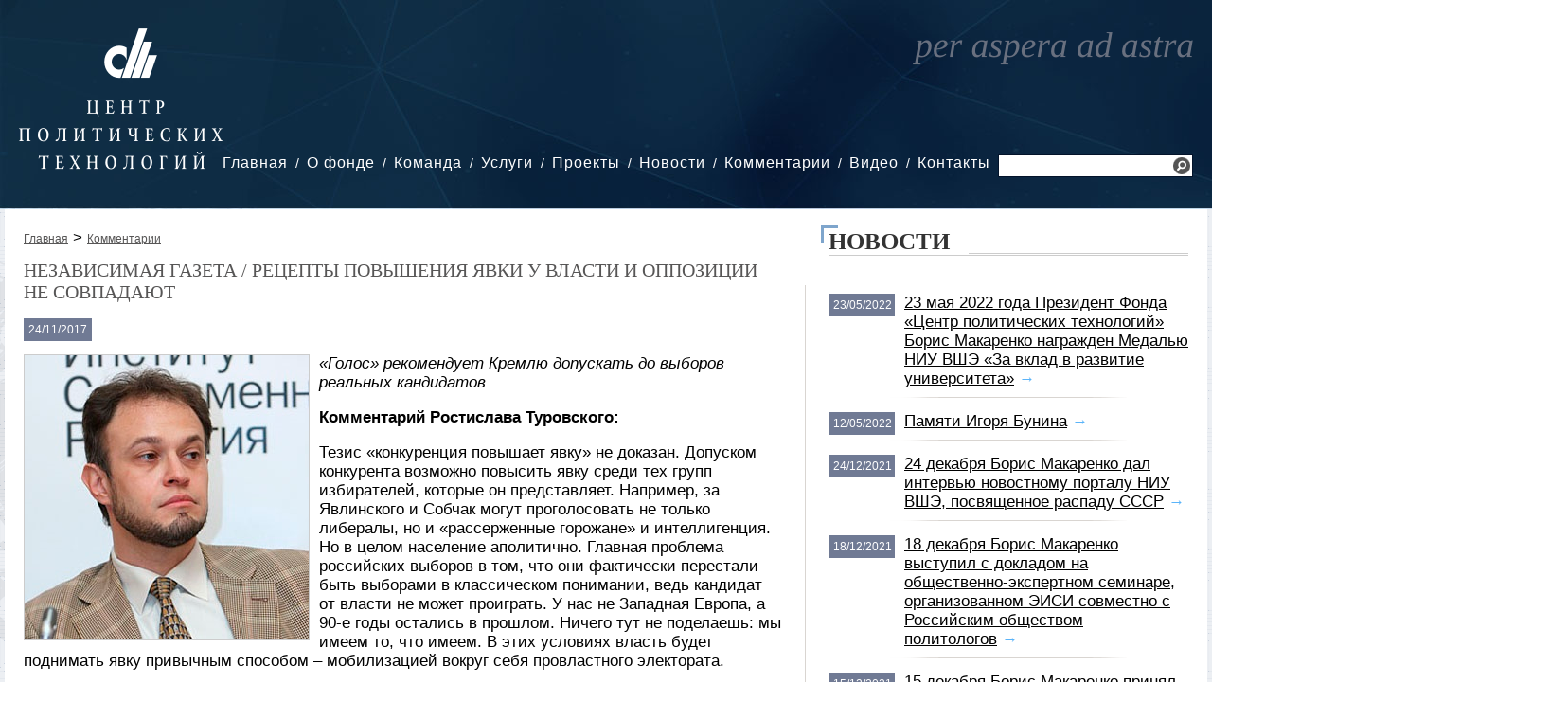

--- FILE ---
content_type: text/html; charset=UTF-8
request_url: https://cpt.ru/comments/nezavisimaya-gazeta--recepty-povysheniya-yavki-u-vlasti-i-oppozicii-ne-sovpadayut.html
body_size: 13649
content:
    <!DOCTYPE html>
    <html>
    <head>
    <meta http-equiv="content-type" content="text/html; charset=utf-8" />
    <meta name="description" content="«Голос» рекомендует Кремлю допускать до выборов реальных кандидатов" />
    <meta name="keywords" content="" />
    <meta http-equiv="expires" content="0" />
    <meta http-equiv="pragma" content="no-cache" />

    <link rel="icon" href="/favicon.ico" type="image/x-icon" /> 
    <link rel="stylesheet" href="/css/1.main.css" type="text/css" media="screen" />
    <link rel="stylesheet" href="/css/3.windows.css" type="text/css" media="screen" />
    <link rel="stylesheet" href="/css/4.fotorama.css" type="text/css" media="screen" />
    <link rel="stylesheet" href="/css/6.elems.css" type="text/css" media="screen" />
    
    <meta property="og:type" content="website" />
    <meta property="og:title" content="Независимая газета / Рецепты повышения явки у власти и оппозиции не совпадают" />
    <meta property="og:url" content="http://cpt.ru/comments/nezavisimaya-gazeta--recepty-povysheniya-yavki-u-vlasti-i-oppozicii-ne-sovpadayut.html" />
    <meta property="og:image" content="http://cpt.ru/files/image/default/file_5ab3714d4e8b85.16606815.jpg" />
    <meta property="og:description" content="«Голос» рекомендует Кремлю допускать до выборов реальных кандидатов" />
    <meta property="og:site_name" content="Независимый фонд «Центр Политических Технологий»" />    
    
    <script type="text/javascript" src="/js/1.jquery-2.1.3.min.js"></script>
    <script type="text/javascript" src="/js/5.js.js"></script>
    <script type="text/javascript" src="/js/6.windows.js"></script>
    <script type="text/javascript" src="/js/8.fotorama.js"></script>
    <script type="text/javascript" src="/js/10.uppod-0.12.17.js"></script>

    <title>Независимая газета / Рецепты повышения явки у власти и оппозиции не совпадают</title>
    </head>
    <body>
    
    <div class="top">
<div class="shapka">
<div class="logo"><a href="/"><img src="/img/site/logo.png" alt="На главную" title="На главную" /></a></div>
<div class="menu"><ul><li><a href="/">Главная</a></li><li><a href="/about/">О фонде</a><ul><li><a href="/about/history/">История</a></li><li><a href="/about/publications/">Издания</a></li><li><a href="/about/clients/">Клиенты</a></li></ul></li><li><a href="/team/">Команда</a></li><li><a href="/services/">Услуги</a><ul><li><a href="/services/analitic/">Аналитика</a></li><li><a href="/services/pr/">Public Relations</a></li><li><a href="/services/researches/">Исследования</a></li><li><a href="/services/org/">Организационное консультирование</a></li><li><a href="/services/businesspr/">Бизнес-PR</a></li><li><a href="/services/consulting/">Политическое консультирование</a></li></ul></li><li><a href="/projects/">Проекты</a><ul><li><a href="/projects/researchtroubles/">Исследование проблем предпринимательства в России</a></li><li><a href="/projects/politcom/">Политком.Ру</a></li><li><a href="/projects/canal/">Telegram-канал «Bunin & Co»</a></li><li><a href="/projects/mon/">Мониторинг политической ситуации</a><ul><li><a href="/projects/mon/conditions/">Условия подписки</a></li><li><a href="/projects/mon/hotline/">Горячая линия</a></li></ul></li><li><a href="/projects/raiting/">Рейтинг «Политический класс России»</a></li></ul></li><li><a href="/news/">Новости</a></li><li><a href="/comments/">Комментарии</a></li><li><a href="/video/">Видео</a></li><li><a href="/contacts/">Контакты</a></li></ul></div>
<div class="search"><form name="SearchForm" method="GET" action="/search.html"><input type="text" name="SearchQuery" placeholder="" value="" /> <a href="javascript:void(0);" onclick="$(this).closest('form').submit()" title="Поиск"><img src="/img/site/search.png" /></a></form></div>
<div class="per"></div>
<div class="mini"></div>
</div>
</div>    
    <div class="middle_with_logo">
    <div class="content_left">
<!-- КОНТЕНТ -->
        <div><a class="breadcrumbs" href="/">Главная</a> > <a class="breadcrumbs" href="/comments/">Комментарии</a></div>
        
        <h1 class="link_main_title_big">Независимая газета / Рецепты повышения явки у власти и оппозиции не совпадают</h1>
        <p><span class="new_date" style="position: relative">24/11/2017</span></p>
<p><img width="300" height="300" title="Ростислав Туровский" style="float: left; margin: 0 10px 5px 0" alt="Ростислав Туровский" src="/files/image/default/file_5ab3714d4e8b85.16606815.jpg" /><i>«Голос» рекомендует Кремлю допускать до выборов реальных кандидатов</i></p><p><b>Комментарий Ростислава Туровского:</b></p><p>Тезис «конкуренция повышает явку» не доказан. Допуском конкурента возможно повысить явку среди тех групп избирателей, которые он представляет. Например, за Явлинского и Собчак могут проголосовать не только либералы, но и «рассерженные горожане» и интеллигенция. Но в целом население аполитично. Главная проблема российских выборов в том, что они фактически перестали быть выборами в классическом понимании, ведь кандидат от власти не может проиграть. У нас не Западная Европа, а 90-е годы остались в прошлом. Ничего тут не поделаешь: мы имеем то, что имеем. В этих условиях власть будет поднимать явку привычным способом – мобилизацией вокруг себя провластного электората.</p>        
<!-- КОНТЕНТ -->
        <p><a class="arrow" target="_blank" href="?print">Версия для печати</a></p>
        <p><a class="tag" href="http://cpt.ru/tags.html?tag="></a></p>
        
    </div>
    <div class="content_otboi"><div class="shadow"></div></div>
    <div class="content_right">
        <div class="caption"><h3>Новости</h3></div>
        <div class="content_field">
            <div class="item"><span class="new_date">23/05/2022</span><a href="/news/23-maya-2022-goda-prezident-fonda-centr-politicheskih-tehnologiy-boris-makarenko-nagrajden-medalyu-niu-vshe-za-vklad-v-razvitie-universiteta.html" class="link_main_title">23 мая 2022 года Президент Фонда «Центр политических технологий» Борис Макаренко награжден Медалью НИУ ВШЭ «За вклад в развитие университета»</a>&nbsp;<a href="/news/23-maya-2022-goda-prezident-fonda-centr-politicheskih-tehnologiy-boris-makarenko-nagrajden-medalyu-niu-vshe-za-vklad-v-razvitie-universiteta.html" class="arrow">&rarr;</a></div>        
            <div class="item"><span class="new_date">12/05/2022</span><a href="/news/pamyati-igorya-bunina.html" class="link_main_title">Памяти Игоря Бунина</a>&nbsp;<a href="/news/pamyati-igorya-bunina.html" class="arrow">&rarr;</a></div>        
            <div class="item"><span class="new_date">24/12/2021</span><a href="/news/24-dekabrya-boris-makarenko-dal-intervyu-novostnomu-portalu-niu-vshe-posvyashchennoe-raspadu-sssr.html" class="link_main_title">24 декабря Борис Макаренко дал интервью новостному порталу НИУ ВШЭ, посвященное распаду СССР</a>&nbsp;<a href="/news/24-dekabrya-boris-makarenko-dal-intervyu-novostnomu-portalu-niu-vshe-posvyashchennoe-raspadu-sssr.html" class="arrow">&rarr;</a></div>        
            <div class="item"><span class="new_date">18/12/2021</span><a href="/news/18-dekabrya-boris-makarenko-vystupil-s-dokladom-na-obshchestvenno-ekspertnom-seminare-organizovannom-eisi-sovmestno-s-rossiyskim-obshchestvom-politologov.html" class="link_main_title">18 декабря Борис Макаренко выступил с докладом на общественно-экспертном семинаре, организованном ЭИСИ совместно с Российским обществом политологов</a>&nbsp;<a href="/news/18-dekabrya-boris-makarenko-vystupil-s-dokladom-na-obshchestvenno-ekspertnom-seminare-organizovannom-eisi-sovmestno-s-rossiyskim-obshchestvom-politologov.html" class="arrow">&rarr;</a></div>        
            <div class="item"><span class="new_date">15/12/2021</span><a href="/news/15-dekabrya-boris-makarenko-prinyal-uchastie-v-ekspertnoy-diskussii-30-let-bez-sssr.html" class="link_main_title">15 декабря Борис Макаренко принял участие в экспертной дискуссии «30 лет без СССР»</a>&nbsp;<a href="/news/15-dekabrya-boris-makarenko-prinyal-uchastie-v-ekspertnoy-diskussii-30-let-bez-sssr.html" class="arrow">&rarr;</a></div>        
            <div class="item"><span class="new_date">29/09/2021</span><a href="/news/generalnyy-direktor-vciom-valeriy-fedorov-vypustil-recenziyu-na-poslednyuyu-knigu-osnovatelya-cpt-igorya-bunina.html" class="link_main_title">Генеральный директор ВЦИОМ Валерий Федоров выпустил рецензию на последнюю книгу основателя ЦПТ Игоря Бунина</a>&nbsp;<a href="/news/generalnyy-direktor-vciom-valeriy-fedorov-vypustil-recenziyu-na-poslednyuyu-knigu-osnovatelya-cpt-igorya-bunina.html" class="arrow">&rarr;</a></div>        
            <div class="item"><span class="new_date">19/08/2021</span><a href="/news/19-avgusta-2021-goda-boris-makarenko-prokommentiroval-dlya-niu-vshe-sobytiya-avgusta-1991-goda.html" class="link_main_title">19 августа 2021 года Борис Макаренко прокомментировал для НИУ ВШЭ события августа 1991 года</a>&nbsp;<a href="/news/19-avgusta-2021-goda-boris-makarenko-prokommentiroval-dlya-niu-vshe-sobytiya-avgusta-1991-goda.html" class="arrow">&rarr;</a></div>        
            <div class="item"><span class="new_date">30/06/2021</span><a href="/news/boris-makarenko-prinyal-uchastie-v-kruglom-stole-kluba-ekspertnyy-vzglyad.html" class="link_main_title">Борис Макаренко принял участие в круглом столе клуба «Экспертный взгляд»</a>&nbsp;<a href="/news/boris-makarenko-prinyal-uchastie-v-kruglom-stole-kluba-ekspertnyy-vzglyad.html" class="arrow">&rarr;</a></div>        
        
        <div class="item_last"><a href="/news/" class="arrow">Все новости &rarr;</a></div>
        </div>
    </div>
    </div>
    
    <div class="middle">
    <div class="content_left">
        <div class="caption"><h3>Последние комментарии</h3></div>
        
        <div class="content_field" style="padding-bottom: 30px;">
            <div class="item_otboi">
        
        <span class="new_date">15/01/2026</span><a href="/comments/ramblerru-novosti--kritik-rossii-i-ayatoll-kto-takoy-reza-pehlevi-kotoryy-prizyvaet-k-restavracii-monarhii-v-irane.html" class="link_main_title_big">Rambler.ru. Новости / Критик России и аятолл: Кто такой Реза Пехлеви, который призывает к реставрации монархии в Иране</a>
                <p><i>«Приятный человек» Реза Пехлеви покинул страну в 18-летнем возрасте, в 1979 году вместе со своим отцом – шахом Мохаммедом Пехлеви. Причиной стала произошедшая в стране революция. Однако семья Пехлеви не бежала, а организованно покинула страну. После революции, в 1980 году, Пехлеви-старший скончался от онкологического заболевания, а наследный принц обосновался в США. В январе 2026 году через социальную сеть X он выпустил серию видеообращений. В них Пехлеви призвал жителей Ирана к забастовкам в нефтегазовой, транспортной и энергетических отраслях, а протестующих – готовиться к захвату городских центров. Он также заявил о подготовке 100-дневного плана реформ. </i></p> 
        <p><b>Комментарий Алексея Макаркина:</b><br /><br /><span style="float: left; margin: 0 10px 0 5px"><img width="100" height="100" title="Алексей Макаркин" alt="Алексей Макаркин" src="/files/image/cache/file_5ab3714d46bf89.51511762_100x100.jpg" data-full="/files/image/default/file_5ab3714d46bf89.51511762.jpg" width-full="300" height-full="300"></span>Протестующие в Иране выступают за реставрацию монархии, считает политолог и замдиректора «Центра политических технологий» Алексей Макаркин. По его мнению, выходящие на улицы люди разочаровались не просто в конкретных политических фигурах, но в исламском правлении в целом, поэтому ищут альтернативу. «Наиболее очевидная – монархия Пехлеви, с деятельностью представителей которой ассоциируется авторитарная модернизация Ирана: строительство заводов, дорог, открытие университетов и многое другое. &nbsp;<a href="/comments/ramblerru-novosti--kritik-rossii-i-ayatoll-kto-takoy-reza-pehlevi-kotoryy-prizyvaet-k-restavracii-monarhii-v-irane.html" class="arrow">&rarr;</a></p>
        
        </div>
        
        <div class="otb"></div>
                
            <div class="item_otboi">
        
        <span class="new_date">14/01/2026</span><a href="/comments/nezavisimaya-gazeta--vlasti-ne-dopustyat-proryva-neyrosetey-na-vybory-2026.html" class="link_main_title_big">Независимая газета / Власти не допустят прорыва нейросетей на выборы-2026</a>
                <p><i>В «Единой России», похоже, готовы к выборам в Госдуму по образцу президентских 2024 года, когда есть будущий победитель, а остальные получают небольшие проценты. Намек на это сделал замсекретаря генсовета ЕР Сергей Перминов: мол, есть опыт проведения кампаний в условиях чрезвычайных вызовов. Он прогнозирует и эволюцию выборного закона для упреждения «новейших рисков». Одним из них назван искусственный интеллект (ИИ). </i></p> 
        <p><b>Комментарий Алексея Макаркина:</b><br /><br /><span style="float: left; margin: 0 10px 0 5px"><img width="100" height="100" title="Алексей Макаркин" alt="Алексей Макаркин" src="/files/image/cache/file_5ab3714d46bf89.51511762_100x100.jpg" data-full="/files/image/default/file_5ab3714d46bf89.51511762.jpg" width-full="300" height-full="300"></span>По мнению первого вице-президента Центра политических технологий Алексея Макаркина, ждать новых ужесточений по участию партий или в целом проведению выборов не стоит: законы последних лет и так ужесточили все это до предела. А вот в сфере агитации и особенно использования нейросетей как раз могут быть законодательные регулировки. Он напомнил, что в последнее время много говорят, например, о дипфейках – полностью сгенерированном видео. «Системная оппозиция вряд ли бы этим занялась, но власть действует по принципу «береженого Бог бережет», – заметил Макаркин.&nbsp;<a href="/comments/nezavisimaya-gazeta--vlasti-ne-dopustyat-proryva-neyrosetey-na-vybory-2026.html" class="arrow">&rarr;</a></p>
        
        </div>
        
        <div class="otb"></div>
                
            <div class="item_otboi">
        
        <span class="new_date">14/01/2026</span><a href="/comments/vedomosti--dmitriy-medvedev-mojet-povesti-edinuyu-rossiyu-na-vybory-v-gosdumu.html" class="link_main_title_big">Ведомости / Дмитрий Медведев может повести «Единую Россию» на выборы в Госдуму</a>
                <p><i>Партию «Единая Россия» на выборы в Госдуму может повести ее руководитель, заместитель председателя Совбеза Дмитрий Медведев. В партии обсуждается, что он может возглавить ее список на выборах 2026 г. Об этом «Ведомостям» сказали два источника, близких к администрации президента (АП), и собеседник в «Единой России». Возможны разные варианты, рассказывает один из источников «Ведомостей». В частности, Медведев может единолично возглавить список либо стать первым номером в федеральной пятерке кандидатов (по закону их может быть до 15). </i></p> 
        <p><b>Комментарий Ростислава Туровского:</b><br /><br /><span style="float: left; margin: 0 10px 0 5px"><img width="100" height="100" title="Ростислав Туровский" alt="Ростислав Туровский" src="/files/image/cache/file_5ab3714d4e8b85.16606815_100x100.jpg" data-full="/files/image/default/file_5ab3714d4e8b85.16606815.jpg" width-full="300" height-full="300"></span>Включение Медведева в список может оказаться достаточно логичным, он является председателем партии и в последнее время заметно активизировал свою работу в «Единой России», а также в медийной сфере, говорит вице-президент Центра политических технологий Ростислав Туровский. В любом случае у партии на выборах скорее всего будет несколько крупных публичных персон, работающих на разные сегменты электората, отмечает Туровский.&nbsp;<a href="/comments/vedomosti--dmitriy-medvedev-mojet-povesti-edinuyu-rossiyu-na-vybory-v-gosdumu.html" class="arrow">&rarr;</a></p>
        
        </div>
        
        <div class="otb"></div>
                
            <div class="item_otboi">
        
        <span class="new_date">13/01/2026</span><a href="/comments/moskva-24--ekspert-makarkin-v-voprose-grenlandii-trampom-rukovodit-jelanie-chto-to-prisoedinit.html" class="link_main_title_big">Москва 24 / Эксперт Макаркин: в вопросе Гренландии Трампом руководит желание «что-то присоединить»</a>
                <p><i>Президент США Дональд Трамп вновь попытался оспорить право Дании на Гренландию. Как это повлияет на единство блока НАТО и мировую политическую арену, разбиралась Москва 24. </i></p> 
        <p><b>Комментарий Алексея Макаркина:</b><br /><br /><span style="float: left; margin: 0 10px 0 5px"><img width="100" height="100" title="Алексей Макаркин" alt="Алексей Макаркин" src="/files/image/cache/file_5ab3714d46bf89.51511762_100x100.jpg" data-full="/files/image/default/file_5ab3714d46bf89.51511762.jpg" width-full="300" height-full="300"></span>Шансов на то, что ситуация вокруг Гренландии перерастет в вооруженные действия, немного. Такое мнение в беседе с Москвой 24 высказал первый вице-президент Центра политических технологий Алексей Макаркин.&nbsp;<a href="/comments/moskva-24--ekspert-makarkin-v-voprose-grenlandii-trampom-rukovodit-jelanie-chto-to-prisoedinit.html" class="arrow">&rarr;</a></p>
        
        </div>
        
        <div class="otb"></div>
                
            <div class="item_otboi">
        
        <span class="new_date">12/01/2026</span><a href="/comments/ramblerru-novosti--iran-soobshchil-o-gotovnosti-k-peregovoram-s-ssha-na-fone-protestov.html" class="link_main_title_big">Rambler.ru. Новости / Иран сообщил о готовности к переговорам с США на фоне протестов</a>
                <p><i>Иран не хочет войны, но готов и к ней, и к переговорам, заявил иранский министр иностранных дел Аббас Аракчи после того, как президент США Дональд Трамп пригрозил военными действиями против Ирана. По данным Axios, Аракчи и спецпосланник Трампа Стив Уиткофф на этом фоне уже провели переговоры. Президент США ранее заявлял, что Тегеран жестко подавляет протесты, убивает демонстрантов и правит с помощью насилия. </i></p> 
        <p><b>Комментарий Алексея Макаркина:</b><br /><br /><span style="float: left; margin: 0 10px 0 5px"><img width="100" height="100" title="Алексей Макаркин" alt="Алексей Макаркин" src="/files/image/cache/file_5ab3714d46bf89.51511762_100x100.jpg" data-full="/files/image/default/file_5ab3714d46bf89.51511762.jpg" width-full="300" height-full="300"></span>Алексей Макаркин первый вице-президент Центра политических технологий «Фактически сейчас в Иране есть исламское правление, сторонниками которого являются все представители нынешней политической элиты – и реформаторы, и консерваторы, и силовики. Каких-то реальных альтернатив большинство общества не видит, поэтому интерес имеется, другое дело – будет ли это каким-то образом во что-то конвертировано. Если говорить о тех акциях протеста, которые проходят, то у них отсутствует внутреннее руководство, извне ими руководить невозможно. Во-вторых, есть Корпус стражей исламской революции, и поэтому, кстати, и Реза Пехлеви, и другие иранские эмигранты апеллируют к Америке, чтобы Трамп оказал им содействие, чтобы Трамп вмешался, а уже они там при его поддержке что-то сделают».&nbsp;<a href="/comments/ramblerru-novosti--iran-soobshchil-o-gotovnosti-k-peregovoram-s-ssha-na-fone-protestov.html" class="arrow">&rarr;</a></p>
        
        </div>
        
        <div class="otb"></div>
                
            <div class="item_otboi">
        
        <span class="new_date">29/12/2025</span><a href="/comments/mailru-vfokuse--zyuganov-pokazal-svoy-administrativnyy-resurs.html" class="link_main_title_big">Mail.ru. ВФокусе / Зюганов показал свой административный ресурс</a>
                <p><i>Первый вице-президент Центра политических технологий Алексей Макаркин специально для ВФокусе Mail рассказал, может ли произойти телефонный звонок между президентом России Владимиром Путиным и Владимиром Зеленским и когда это возможно. </i></p> 
        <p><b>Комментарий Алексея Макаркина:</b><br /><br /><span style="float: left; margin: 0 10px 0 5px"><img width="100" height="100" title="Алексей Макаркин" alt="Алексей Макаркин" src="/files/image/cache/file_5ab3714d46bf89.51511762_100x100.jpg" data-full="/files/image/default/file_5ab3714d46bf89.51511762.jpg" width-full="300" height-full="300"></span>Первый вице-президент Центра политических технологий Алексей Макаркин в беседе с корреспондентом ВФокусе Mail рассказал, что разговор между Путиным и Зеленским в настоящее время крайне маловероятен.&nbsp;<a href="/comments/mailru-vfokuse--zyuganov-pokazal-svoy-administrativnyy-resurs.html" class="arrow">&rarr;</a></p>
        
        </div>
        
        <div class="otb"></div>
                
            <div class="item_otboi">
        
        <span class="new_date">28/12/2025</span><a href="/comments/nezavisimaya-gazeta--zyuganov-pokazal-svoy-administrativnyy-resurs.html" class="link_main_title_big">Независимая газета / Зюганов показал свой административный ресурс</a>
                <p><i>По информации «НГ», именно лидер КПРФ Геннадий Зюганов смог добиться, чтобы депутата партии в Заксобрании Алтайского края Людмилу Клюшникову и ее помощницу Светлану Кербер выпустили из-под ареста в СИЗО. При этом меру пресечения им изменили на самую минимальную – подписку о невыезде. И такое решение было принято сразу после участия Зюганова в заседании Госсовета 25 декабря, которое провел президент РФ. Таким образом, актив партии, ее сторонники и спонсоры увидели, что у лидера КПРФ есть определенный административный ресурс. Но пока непонятно, как этот фактор скажется на условиях участия коммунистов в выборной кампании будущего года. </i></p> 
        <p><b>Комментарий Алексея Макаркина:</b><br /><br /><span style="float: left; margin: 0 10px 0 5px"><img width="100" height="100" title="Алексей Макаркин" alt="Алексей Макаркин" src="/files/image/cache/file_5ab3714d46bf89.51511762_100x100.jpg" data-full="/files/image/default/file_5ab3714d46bf89.51511762.jpg" width-full="300" height-full="300"></span>Первый вице-президент Центра политических технологий Алексей Макаркин пояснил «НГ»: «Произошедшее с алтайскими коммунистами важно в первую очередь активистам и членам партии – самой идеологизированной и политизированной части ее электората. Но широкими массами это дело не обсуждается. Люди живут своей частной жизнью в узком кругу и голосуют за КПРФ как за партию ностальгии и советского прошлого. Нет того, чтобы всем миром следить, кого посадили и кого выпустили, – сейчас не 1989 год». По его мнению, разрешение ситуации с арестом было важно с точки зрения внутрипартийной обстановки в качестве демонстрация того, что КПРФ своих не бросает, пытается помочь и может защитить своих.&nbsp;<a href="/comments/nezavisimaya-gazeta--zyuganov-pokazal-svoy-administrativnyy-resurs.html" class="arrow">&rarr;</a></p>
        
        </div>
        
        <div class="otb"></div>
                
            <div class="item_otboi">
        
        <span class="new_date">27/12/2025</span><a href="/comments/newsru--putin-vstretilsya-v-kremle-s-eks-prezidentom-kazahstana-nazarbaevym.html" class="link_main_title_big">News.ru / Путин встретился в Кремле с экс-президентом Казахстана Назарбаевым</a>
                <p><i>Президент России Владимир Путин провел встречу с бывшим главой Казахстана Нурсултаном Назарбаевым, сообщила пресс-служба Кремля. Детали их переговоров не разглашаются. Последний раз российский лидер принимал бывшего коллегу из соседней республики в мае уходящего года. Назарбаев стоял у руля Казахстана с 1991 года и сложил полномочия в 2019-м. </i></p> 
        <p><b>Комментарий Алексея Макаркина:</b><br /><br /><span style="float: left; margin: 0 10px 0 5px"><img width="100" height="100" title="Алексей Макаркин" alt="Алексей Макаркин" src="/files/image/cache/file_5ab3714d46bf89.51511762_100x100.jpg" data-full="/files/image/default/file_5ab3714d46bf89.51511762.jpg" width-full="300" height-full="300"></span>До этого политолог вице-президент Центра политических технологий НИУ ВШЭ Алексей Макаркин объяснил, что Назарбаев завоевал титул лидера нации, однако в конечном итоге утратил и его, и реальную власть в стране из-за самостоятельности преемника – Касым-Жомарта Токаева. Если влияние Назарбаева на казахстанскую политику сейчас и сохраняется, то оно совсем небольшое, допустил эксперт.&nbsp;<a href="/comments/newsru--putin-vstretilsya-v-kremle-s-eks-prezidentom-kazahstana-nazarbaevym.html" class="arrow">&rarr;</a></p>
        
        </div>
        
        <div class="otb"></div>
                
            <div class="item_otboi">
        
        <span class="new_date">27/12/2025</span><a href="/comments/vedomosti--klyuchevye-otstavki-i-naznacheniya-2025-goda.html" class="link_main_title_big">Ведомости / Ключевые отставки и назначения 2025 года</a>
                <p><i>В 2025 г. произошло множество громких отставок и назначений как в России, так и в мире. Подводя итоги уходящего года, «Ведомости» напоминают, кому пришлось уйти, а кто сумел подняться повыше. </i></p> 
        <p><b>Комментарий Ростислава Туровского:</b><br /><br /><span style="float: left; margin: 0 10px 0 5px"><img width="100" height="100" title="Ростислав Туровский" alt="Ростислав Туровский" src="/files/image/cache/file_5ab3714d4e8b85.16606815_100x100.jpg" data-full="/files/image/default/file_5ab3714d4e8b85.16606815.jpg" width-full="300" height-full="300"></span>Вице-президент Центра политических технологий Ростислав Туровский в разговоре с «Ведомостями» отметил, что такое перемещение Евгения Дитриха можно назвать вынужденным и спровоцированным изменением статуса самой ГТЛК.&nbsp;<a href="/comments/vedomosti--klyuchevye-otstavki-i-naznacheniya-2025-goda.html" class="arrow">&rarr;</a></p>
        
        </div>
        
        <div class="otb"></div>
                
            <div class="item_otboi">
        
        <span class="new_date">26/12/2025</span><a href="/comments/hmuroe-utro--v-gondurase-proshli-prezidentskie-vybory.html" class="link_main_title_big">Хмурое утро / В Гондурасе прошли президентские выборы</a>
                <p><i>После подсчета и пересчета голосов стало известно, что победили Насри Асфура и Дональд Трамп. Еще недавно США диверсифицировали свои политические предпочтения в Латинской Америке. Совершенно неприемлемых фигур для них было немного. Кроме «боливарианских» кандидатов, ориентированных на чавесистскую Венесуэлу, с остальными можно было договориться. </i></p> 
        <p><b>Комментарий Алексея Макаркина:</b><br /><br /><span style="float: left; margin: 0 10px 0 5px"><img width="100" height="100" title="Алексей Макаркин" alt="Алексей Макаркин" src="/files/image/cache/file_5ab3714d46bf89.51511762_100x100.jpg" data-full="/files/image/default/file_5ab3714d46bf89.51511762.jpg" width-full="300" height-full="300"></span>Сейчас ситуация изменилась. На аргентинских выборах Трамп поддерживал партию Хавьера Милея, которая и победила. А в Гондурасе – представителя консервативной Национальной партии Насри Асфуру. Его главный соперник, баллотировавшийся от Либеральной партии Сальвадор Насралла, пытался сделать все возможное, чтобы убедить Трампа в своей приверженности консервативным ценностям. Восхищался политикой Милея. Выступал за сокращение государственных расходов. Обещал внедрить в Гондурасе политику безопасности по сальвадорскому образцу (как у Найиба Букеле, еще одного «любимчика» Трампа). Ругал коммунизм и клялся, что разорвет дипломатические отношения с Венесуэлой. Конечно же, обещал стать союзником США.&nbsp;<a href="/comments/hmuroe-utro--v-gondurase-proshli-prezidentskie-vybory.html" class="arrow">&rarr;</a></p>
        
        </div>
        
        <div class="otb"></div>
                
     
        <div class="item_last">
            <a href="/comments/" class="arrow">Все комментарии за текущий месяц &rarr;</a>
        </div>
        
        </div>
        
        <div class="caption"><h3>Видео</h3></div>
        <div class="content_field">
            
        <span class="video_last">
        <span class="link_main_title_big" style="display: block; margin-bottom: 10px;">Борис Макаренко в программе «Международное обозрение. Эфир от 19.03.2021»</span>
        <iframe width="450" height="266" src="https://www.youtube.com/embed/PgeTMI6hBH0?list=PLLHjKKyQ4OaSEmz_g88P4pjTgoDzVwfP7" title="YouTube video player" frameborder="0" allow="accelerometer; autoplay; clipboard-write; encrypted-media; gyroscope; picture-in-picture" allowfullscreen="&gt;&lt;/iframe&gt;&lt;/body&gt;&lt;/html&gt;"></iframe>        </span>
        <span class="video_other">
        <div><div class="video_caption">Борис Макаренко в программе Виталия Третьякова «Что делать</div><div class="video_screen"><iframe width="133" height="85" src="https://www.youtube.com/embed/6KGNbS2ySvM" frameborder="0" allowfullscreen=" allow=" encrypted-media=" autoplay="></iframe></div></div><div><div class="video_caption">Игорь Бунин в программе «Право голоса»:  «Россия: внутренний мир»</div><div class="video_screen"><iframe width="133" height="85" src="https://www.youtube.com/embed/bTVnpSFTcMI" frameborder="0" allowfullscreen=" allow=" autoplay encrypted-media></iframe></div></div><div><div class="video_caption">Игорь Бунин в программе «Право голоса». «Диктатура Запада»</div><div class="video_screen"><iframe width="133" height="85" src="https://www.youtube.com/embed/UiUY6i2FuqI" frameborder="0" allowfullscreen=" allow=" encrypted-media gesture="media"></iframe></div></div><div style="margin: 30px 0 0 0px;"><a href="/video/" class="arrow">Все видео &rarr;</a></div>        </span>
            
        </div>    
        
    </div>    
    <div class="content_otboi"><div class="shadow"></div></div>
    
    <div class="content_right">
        <div class="caption"><h3>Горячая линия</h3></div>
        <div class="content_field">
            <div class="item_right">
                <span style="display: table-cell; vertical-align: top"><img basic_width="400" basic_height="300" width="100" height="75" src="/files/image/cache/file_67910399658c29.05013007_100x75.jpg" alt="Импичмент президенту Республики Корея" title="Импичмент президенту Республики Корея" data-full="/files/image/default/file_67910399658c29.05013007.jpg" width-full="400" height-full="300"></span><span style="display: table-cell; vertical-align: top; padding-left: 10px;"><a class="link_main_title" href="/projects/mon/conditions/">Импичмент президенту Республики Корея</a>
        </div>        
            <div class="item_right">
                <span style="display: table-cell; vertical-align: top"><img basic_width="400" basic_height="300" width="100" height="75" src="/files/image/cache/file_67910399614f13.11097043_100x75.jpg" alt="Команда Дональда Трампа" title="Команда Дональда Трампа" data-full="/files/image/default/file_67910399614f13.11097043.jpg" width-full="400" height-full="300"></span><span style="display: table-cell; vertical-align: top; padding-left: 10px;"><a class="link_main_title" href="/projects/mon/conditions/">Команда Дональда Трампа</a>
        </div>        
            <div class="item_right">
                <span style="display: table-cell; vertical-align: top"><img basic_width="400" basic_height="300" width="100" height="75" src="/files/image/cache/file_6791039950a236.81301617_100x75.jpg" alt="Распад правящей коалиции в Германии и внеочередные выборы" title="Распад правящей коалиции в Германии и внеочередные выборы" data-full="/files/image/default/file_6791039950a236.81301617.jpg" width-full="400" height-full="300"></span><span style="display: table-cell; vertical-align: top; padding-left: 10px;"><a class="link_main_title" href="/projects/mon/conditions/">Распад правящей коалиции в Германии и внеочередные выборы</a>
        </div>        
            <div class="item_right">
                <span style="display: table-cell; vertical-align: top"><img basic_width="400" basic_height="300" width="100" height="75" src="/files/image/cache/file_679103994c4e72.55970057_100x75.jpg" alt="Итоги президентских выборов в США" title="Итоги президентских выборов в США" data-full="/files/image/default/file_679103994c4e72.55970057.jpg" width-full="400" height-full="300"></span><span style="display: table-cell; vertical-align: top; padding-left: 10px;"><a class="link_main_title" href="/projects/mon/conditions/">Итоги президентских выборов в США</a>
        </div>        
            <div class="item_right">
                <span style="display: table-cell; vertical-align: top"><img basic_width="400" basic_height="300" width="100" height="75" src="/files/image/cache/file_6791021accc9a2.12529909_100x75.jpg" alt="Съезд партии " title="Съезд партии " data-full="/files/image/default/file_6791021accc9a2.12529909.jpg" width-full="400" height-full="300"></span><span style="display: table-cell; vertical-align: top; padding-left: 10px;"><a class="link_main_title" href="/projects/mon/conditions/">Съезд партии «Справедливая Россия»</a>
        </div>        
            <div class="item_right">
                <span style="display: table-cell; vertical-align: top"><img basic_width="400" basic_height="300" width="100" height="75" src="/files/image/cache/file_6791021ac7f924.38484838_100x75.jpg" alt="Мишель Барнье – премьер-министр Франции" title="Мишель Барнье – премьер-министр Франции" data-full="/files/image/default/file_6791021ac7f924.38484838.jpg" width-full="400" height-full="300"></span><span style="display: table-cell; vertical-align: top; padding-left: 10px;"><a class="link_main_title" href="/projects/mon/conditions/">Мишель Барнье – премьер-министр Франции</a>
        </div>        
            <div class="item_right">
                <span style="display: table-cell; vertical-align: top"><img basic_width="400" basic_height="300" width="100" height="75" src="/files/image/cache/file_6791021ac1bf90.59666238_100x75.jpg" alt="Осенние выборы 2024 г.: общие тренды и региональные контрасты" title="Осенние выборы 2024 г.: общие тренды и региональные контрасты" data-full="/files/image/default/file_6791021ac1bf90.59666238.jpg" width-full="400" height-full="300"></span><span style="display: table-cell; vertical-align: top; padding-left: 10px;"><a class="link_main_title" href="/projects/mon/conditions/">Осенние выборы 2024 г.: общие тренды и региональные контрасты</a>
        </div>        
            <div class="item_right">
                <span style="display: table-cell; vertical-align: top"><img basic_width="400" basic_height="300" width="100" height="75" src="/files/image/cache/file_6791021a156d40.59166929_100x75.jpg" alt="После Дня труда: старт президентской кампании в США" title="После Дня труда: старт президентской кампании в США" data-full="/files/image/default/file_6791021a156d40.59166929.jpg" width-full="400" height-full="300"></span><span style="display: table-cell; vertical-align: top; padding-left: 10px;"><a class="link_main_title" href="/projects/mon/conditions/">После Дня труда: старт президентской кампании в США</a>
        </div>        
            <div class="item_right">
                <span style="display: table-cell; vertical-align: top"><img basic_width="400" basic_height="300" width="100" height="75" src="/files/image/cache/file_6791021a0fa8c4.29792443_100x75.jpg" alt="Губернаторские выборы 2024 г.: слагаемые успеха действующей власти" title="Губернаторские выборы 2024 г.: слагаемые успеха действующей власти" data-full="/files/image/default/file_6791021a0fa8c4.29792443.jpg" width-full="400" height-full="300"></span><span style="display: table-cell; vertical-align: top; padding-left: 10px;"><a class="link_main_title" href="/projects/mon/conditions/">Губернаторские выборы 2024 г.: слагаемые успеха действующей власти</a>
        </div>        
            <div class="item_right">
                <span style="display: table-cell; vertical-align: top"><img basic_width="400" basic_height="300" width="100" height="75" src="/files/image/cache/file_67910219968562.64092468_100x75.jpg" alt="Тим Уолз -кандидат в вице-президенты США" title="Тим Уолз -кандидат в вице-президенты США" data-full="/files/image/default/file_67910219968562.64092468.jpg" width-full="400" height-full="300"></span><span style="display: table-cell; vertical-align: top; padding-left: 10px;"><a class="link_main_title" href="/projects/mon/conditions/">Тим Уолз -кандидат в вице-президенты США</a>
        </div>        
            <div class="item_right">
                <span style="display: table-cell; vertical-align: top"><img basic_width="400" basic_height="300" width="100" height="75" src="/files/image/cache/file_67910219665905.82556734_100x75.jpg" alt="Джей Ди Вэнс – кандидат в вице-президенты США" title="Джей Ди Вэнс – кандидат в вице-президенты США" data-full="/files/image/default/file_67910219665905.82556734.jpg" width-full="400" height-full="300"></span><span style="display: table-cell; vertical-align: top; padding-left: 10px;"><a class="link_main_title" href="/projects/mon/conditions/">Джей Ди Вэнс – кандидат в вице-президенты США</a>
        </div>        
            <div class="item_right">
                <span style="display: table-cell; vertical-align: top"><img basic_width="400" basic_height="300" width="100" height="75" src="/files/image/cache/file_679102193d5985.05876852_100x75.jpg" alt="Кир Стармер – премьер-министр Великобритании" title="Кир Стармер – премьер-министр Великобритании" data-full="/files/image/default/file_679102193d5985.05876852.jpg" width-full="400" height-full="300"></span><span style="display: table-cell; vertical-align: top; padding-left: 10px;"><a class="link_main_title" href="/projects/mon/conditions/">Кир Стармер – премьер-министр Великобритании</a>
        </div>        
            <div class="item_right">
                <span style="display: table-cell; vertical-align: top"><img basic_width="400" basic_height="300" width="100" height="75" src="/files/image/cache/file_67910219398898.91041835_100x75.jpg" alt="Жордан Барделла и Национальное объединение" title="Жордан Барделла и Национальное объединение" data-full="/files/image/default/file_67910219398898.91041835.jpg" width-full="400" height-full="300"></span><span style="display: table-cell; vertical-align: top; padding-left: 10px;"><a class="link_main_title" href="/projects/mon/conditions/">Жордан Барделла и Национальное объединение</a>
        </div>        
            <div class="item_right">
                <span style="display: table-cell; vertical-align: top"><img basic_width="400" basic_height="300" width="100" height="75" src="/files/image/cache/file_6791021860b3b9.54076487_100x75.jpg" alt="Выборы президента Ирана: пять консерваторов и один реформатор" title="Выборы президента Ирана: пять консерваторов и один реформатор" data-full="/files/image/default/file_6791021860b3b9.54076487.jpg" width-full="400" height-full="300"></span><span style="display: table-cell; vertical-align: top; padding-left: 10px;"><a class="link_main_title" href="/projects/mon/conditions/">Выборы президента Ирана: пять консерваторов и один реформатор</a>
        </div>        
            <div class="item_right">
                <span style="display: table-cell; vertical-align: top"><img basic_width="400" basic_height="300" width="100" height="75" src="/files/image/cache/file_679102185c3687.34996120_100x75.jpg" alt="Тульская область в губернаторство Алексея Дюмина" title="Тульская область в губернаторство Алексея Дюмина" data-full="/files/image/default/file_679102185c3687.34996120.jpg" width-full="400" height-full="300"></span><span style="display: table-cell; vertical-align: top; padding-left: 10px;"><a class="link_main_title" href="/projects/mon/conditions/">Тульская область в губернаторство Алексея Дюмина</a>
        </div>        
            <div class="item_right">
                <span style="display: table-cell; vertical-align: top"><img basic_width="400" basic_height="300" width="100" height="75" src="/files/image/cache/file_67910218183494.53746635_100x75.jpg" alt="Андрей Белоусов – министр обороны России" title="Андрей Белоусов – министр обороны России" data-full="/files/image/default/file_67910218183494.53746635.jpg" width-full="400" height-full="300"></span><span style="display: table-cell; vertical-align: top; padding-left: 10px;"><a class="link_main_title" href="/projects/mon/conditions/">Андрей Белоусов – министр обороны России</a>
        </div>        
            <div class="item_right">
                <span style="display: table-cell; vertical-align: top"><img basic_width="400" basic_height="300" width="100" height="75" src="/files/image/cache/file_67910217f039e7.23119600_100x75.jpg" alt="Деприватизация в России: чиновники и депутаты" title="Деприватизация в России: чиновники и депутаты" data-full="/files/image/default/file_67910217f039e7.23119600.jpg" width-full="400" height-full="300"></span><span style="display: table-cell; vertical-align: top; padding-left: 10px;"><a class="link_main_title" href="/projects/mon/conditions/">Деприватизация в России: чиновники и депутаты</a>
        </div>        
            <div class="item_right">
                <span style="display: table-cell; vertical-align: top"><img basic_width="400" basic_height="300" width="100" height="75" src="/files/image/cache/file_679102178e4630.77726348_100x75.jpg" alt="Президентские выборы в Словакии" title="Президентские выборы в Словакии" data-full="/files/image/default/file_679102178e4630.77726348.jpg" width-full="400" height-full="300"></span><span style="display: table-cell; vertical-align: top; padding-left: 10px;"><a class="link_main_title" href="/projects/mon/conditions/">Президентские выборы в Словакии</a>
        </div>        
            <div class="item_right">
                <span style="display: table-cell; vertical-align: top"><img basic_width="400" basic_height="300" width="100" height="75" src="/files/image/cache/file_6791021778eda5.66042580_100x75.jpg" alt="Террористы из Хорасана" title="Террористы из Хорасана" data-full="/files/image/default/file_6791021778eda5.66042580.jpg" width-full="400" height-full="300"></span><span style="display: table-cell; vertical-align: top; padding-left: 10px;"><a class="link_main_title" href="/projects/mon/conditions/">Террористы из Хорасана</a>
        </div>        
            <div class="item_right">
                <span style="display: table-cell; vertical-align: top"><img basic_width="400" basic_height="300" width="100" height="75" src="/files/image/cache/file_67910217657fe8.04188889_100x75.jpg" alt="Ирина Подносова – кандидат на пост Председателя Верховного Суда" title="Ирина Подносова – кандидат на пост Председателя Верховного Суда" data-full="/files/image/default/file_67910217657fe8.04188889.jpg" width-full="400" height-full="300"></span><span style="display: table-cell; vertical-align: top; padding-left: 10px;"><a class="link_main_title" href="/projects/mon/conditions/">Ирина Подносова – кандидат на пост Председателя Верховного Суда</a>
        </div>        
            <div class="item_right">
                <span style="display: table-cell; vertical-align: top"><img basic_width="400" basic_height="300" width="100" height="75" src="/files/image/cache/file_6791021727a8d1.51467605_100x75.jpg" alt="Губернатор Антон Алиханов: Кант и политика" title="Губернатор Антон Алиханов: Кант и политика" data-full="/files/image/default/file_6791021727a8d1.51467605.jpg" width-full="400" height-full="300"></span><span style="display: table-cell; vertical-align: top; padding-left: 10px;"><a class="link_main_title" href="/projects/mon/conditions/">Губернатор Антон Алиханов: Кант и политика</a>
        </div>        
            <div class="item_right">
                <span style="display: table-cell; vertical-align: top"><img basic_width="400" basic_height="300" width="100" height="75" src="/files/image/cache/file_67910217125d25.26302201_100x75.jpg" alt="Конфликт в Башкирии: идеологическая и аппаратная составляющие" title="Конфликт в Башкирии: идеологическая и аппаратная составляющие" data-full="/files/image/default/file_67910217125d25.26302201.jpg" width-full="400" height-full="300"></span><span style="display: table-cell; vertical-align: top; padding-left: 10px;"><a class="link_main_title" href="/projects/mon/conditions/">Конфликт в Башкирии: идеологическая и аппаратная составляющие</a>
        </div>        
            <div class="item_right">
                <span style="display: table-cell; vertical-align: top"><img basic_width="400" basic_height="300" width="100" height="75" src="/files/image/cache/file_679102171bbd25.16396709_100x75.jpg" alt="Феномен хуситов в Йемене" title="Феномен хуситов в Йемене" data-full="/files/image/default/file_679102171bbd25.16396709.jpg" width-full="400" height-full="300"></span><span style="display: table-cell; vertical-align: top; padding-left: 10px;"><a class="link_main_title" href="/projects/mon/conditions/">Феномен хуситов в Йемене</a>
        </div>        
            <div class="item_right">
                <span style="display: table-cell; vertical-align: top"><img basic_width="400" basic_height="300" width="100" height="75" src="/files/image/cache/file_67910217038130.65624602_100x75.jpg" alt="Патриарх Кирилл: консервативный выбор" title="Патриарх Кирилл: консервативный выбор" data-full="/files/image/default/file_67910217038130.65624602.jpg" width-full="400" height-full="300"></span><span style="display: table-cell; vertical-align: top; padding-left: 10px;"><a class="link_main_title" href="/projects/mon/conditions/">Патриарх Кирилл: консервативный выбор</a>
        </div>        
            <div class="item_right">
                <span style="display: table-cell; vertical-align: top"><img basic_width="400" basic_height="300" width="100" height="75" src="/files/image/cache/file_64db82a3b2afa0.97698503_100x75.jpg" alt="Прямые губернаторские выборы-2023: полная консолидация вокруг власти?" title="Прямые губернаторские выборы-2023: полная консолидация вокруг власти?" data-full="/files/image/default/file_64db82a3b2afa0.97698503.jpg" width-full="400" height-full="300"></span><span style="display: table-cell; vertical-align: top; padding-left: 10px;"><a class="link_main_title" href="/projects/mon/conditions/">Прямые губернаторские выборы-2023: полная консолидация вокруг власти?</a>
        </div>        
            <div class="item_right">
                <span style="display: table-cell; vertical-align: top"><img basic_width="400" basic_height="300" width="100" height="75" src="/files/image/cache/file_64db82a3bd6806.07685301_100x75.jpg" alt="Деприватизация в России: сроки давности" title="Деприватизация в России: сроки давности" data-full="/files/image/default/file_64db82a3bd6806.07685301.jpg" width-full="400" height-full="300"></span><span style="display: table-cell; vertical-align: top; padding-left: 10px;"><a class="link_main_title" href="/projects/mon/conditions/">Деприватизация в России: сроки давности</a>
        </div>        
            <div class="item_right">
                <span style="display: table-cell; vertical-align: top"><img basic_width="400" basic_height="300" width="100" height="75" src="/files/image/cache/file_64be6292ca4fe6.24541424_100x75.jpg" alt="Выборы 2024" title="Выборы 2024" data-full="/files/image/default/file_64be6292ca4fe6.24541424.jpg" width-full="400" height-full="300"></span><span style="display: table-cell; vertical-align: top; padding-left: 10px;"><a class="link_main_title" href="/projects/mon/conditions/">За 16 месяцев до… Чего ждать на президентских выборах в США?</a>
        </div>        
            <div class="item_right">
                <span style="display: table-cell; vertical-align: top"><img basic_width="400" basic_height="300" width="100" height="75" src="/files/image/cache/file_649060edce97d4.09386298_100x75.jpg" alt="Алжир" title="Алжир" data-full="/files/image/default/file_649060edce97d4.09386298.jpg" width-full="400" height-full="300"></span><span style="display: table-cell; vertical-align: top; padding-left: 10px;"><a class="link_main_title" href="/projects/mon/conditions/">Алжир между Россией и Западом</a>
        </div>        
            <div class="item_right">
                <span style="display: table-cell; vertical-align: top"><img basic_width="400" basic_height="300" width="100" height="75" src="/files/image/cache/file_6481df53bcea18.25891703_100x75.jpg" alt="Позиционирование Евгения Пригожина и фактор Рамзана Кадырова" title="Позиционирование Евгения Пригожина и фактор Рамзана Кадырова" data-full="/files/image/default/file_6481df53bcea18.25891703.jpg" width-full="400" height-full="300"></span><span style="display: table-cell; vertical-align: top; padding-left: 10px;"><a class="link_main_title" href="/projects/mon/conditions/">Позиционирование Евгения Пригожина и фактор Рамзана Кадырова</a>
        </div>        
            <div class="item_right">
                <span style="display: table-cell; vertical-align: top"><img basic_width="400" basic_height="300" width="100" height="75" src="/files/image/cache/file_646362ccad0e66.42249664_100x75.jpg" alt="Роберт Кеннеди-младший" title="Роберт Кеннеди-младший" data-full="/files/image/default/file_646362ccad0e66.42249664.jpg" width-full="400" height-full="300"></span><span style="display: table-cell; vertical-align: top; padding-left: 10px;"><a class="link_main_title" href="/projects/mon/conditions/">Клан Кеннеди: второе поколение</a>
        </div>        
            
        </div>
    </div>
    </div>
    
    <div class="bottom">
<div class="podval">
<div class="podval_logo"></div>
<div class="menu" style="text-align: left; padding-left: 200px;">
<ul>
<li><a href="/">Главная</a></li>
<li><a href="/about/">О фонде</a></li>
<li><a href="/team/">Команда</a></li>
<li><a href="/services/">Услуги</a></li>
<li><a href="/projects/">Проекты</a></li>
<li><a href="/news/">Новости</a></li>
<li><a href="/comments/">Комментарии</a></li>
<li><a href="/video/">Видео</a></li>
<li><a href="/contacts/">Контакты</a></li>
</ul></div>

<div class="contacts">
<span class="address">101000 Москва, Большой Златоустинский переулок, д. 8/7, офис 500, 5 этаж </span>
<span class="tel">(903) 781 1820</span>
<span class="email">info@cpt.ru </span>
<span class="mini_"></a></span>
</div>

<div class="copyright">&copy; Центр Политических Технологий, 2018</div>

</div>
</div>

<script type="text/javascript">

$(document).ready(function()
{
    $(".menu > ul > li > a").on("mouseover", function()
    {
        var own_sub = $(this).next("ul");
        if(own_sub && $(own_sub).is(":visible") == false)
        {
            $(".menu > ul > li > ul").not(own_sub).hide();
            $(own_sub).show();
        }
    });
    
    $(".top").on("mouseleave", function()
    {
        $(".menu > ul li > ul").hide();    
    });
});

</script>

<!-- Yandex.Metrika counter -->
<script type="text/javascript" >
    (function (d, w, c) {
        (w[c] = w[c] || []).push(function() {
            try {
                w.yaCounter51145055 = new Ya.Metrika2({
                    id:51145055,
                    clickmap:true,
                    trackLinks:true,
                    accurateTrackBounce:true
                });
            } catch(e) { }
        });

        var n = d.getElementsByTagName("script")[0],
            s = d.createElement("script"),
            f = function () { n.parentNode.insertBefore(s, n); };
        s.type = "text/javascript";
        s.async = true;
        s.src = "https://mc.yandex.ru/metrika/tag.js";

        if (w.opera == "[object Opera]") {
            d.addEventListener("DOMContentLoaded", f, false);
        } else { f(); }
    })(document, window, "yandex_metrika_callbacks2");
</script>
<noscript><div><img src="https://mc.yandex.ru/watch/51145055" style="position:absolute; left:-9999px;" alt="" /></div></noscript>
<!-- /Yandex.Metrika counter -->    
    </body>    

    </html>    
